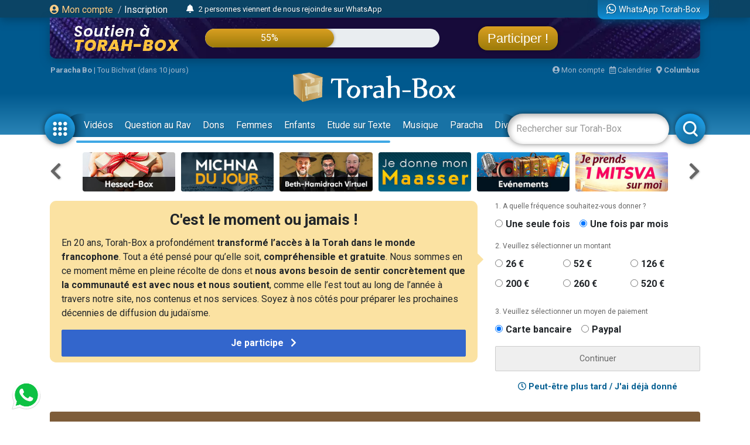

--- FILE ---
content_type: text/html; charset=UTF-8
request_url: https://www.torah-box.com/tools/comment.php?a=list&url=https%3A%2F%2Fwww.torah-box.com%2Fnews%2Ftorah-box-vous%2Fa-imprimer-fiche-pratique-la-benediction-de-hamotsi_5959.html&id=5959&table=article&duplicate=&pg=0&ts=1769100862430
body_size: 497
content:
{"count":3,"comment":[{"name":"Schmouel C.","time":"26\/06\/2022 - 13h49","comment":"Bonjour, <br>\r\nPar l'intermediaire du Yalkout Yossef online sur le site avec Rav Bensimon ; dans les halakhot de Netila Yadaim pour la seouda : il est mentionn\u00e9 de faire la netila avec berakha d\u00e8s qu'on a l'intention de manger la mesure d'un \"kabeitsa beli kelipata\" \u00e9valu\u00e9e il semble \u00e0 51g ? Bien que bien sur il est rapport\u00e9 dans le Yalkout Yossef qu'il existe diff\u00e9rents avis sur l'\u00e9valuation de la mesure."},{"name":"Ilan K.","time":"06\/08\/2020 - 10h00","comment":"Si la p\u00e2te est cuire dans un fond d'huile, \u00e7a reste motsi non ?"},{"name":"Ilan H.","time":"22\/03\/2018 - 13h19","comment":"Tr\u00e8s clair merci.<br>\r\nPeux-\u00eatre indiquer dans le cas d'un repas de g\u00e2teaux si l'on fait n\u00e9tilat \/ brakha. Et que l'on fait \u00e9galement le birkat hamazon."}],"form":"<form id=\"form_comment\" action=\"action\/comment\" method=\"post\" class=\"ajax-form\"><input type=\"hidden\" name=\"url\" value=\"https:\/\/www.torah-box.com\/news\/torah-box-vous\/a-imprimer-fiche-pratique-la-benediction-de-hamotsi_5959.html\">\r\n<input type=\"hidden\" name=\"id_content\" value=\"5959\">\r\n<input type=\"hidden\" name=\"id_table\" value=\"article\">\r\n<input type=\"hidden\" name=\"duplicate\" value=\"\">\t\t\t\r\n<div class=\"input-group mb-1\">\r\n\t<textarea name=\"texte\" class=\"form-control\" placeholder=\"R\u00e9diger votre commentaire ici\" rows=\"2\"><\/textarea>\r\n\t<div class=\"input-group-append\"><button type=\"submit\" class=\"input-group-text\"><i class=\"fas fa-paper-plane\"><\/i><\/button><\/div>\r\n<\/div>\r\n<div class=\"custom-control custom-checkbox mb-3\">\r\n\t<input class=\"custom-control-input\" type=\"checkbox\" name=\"notification\" value=\"1\" id=\"checkbox-notification\" checked\/>\r\n\t<label class=\"custom-control-label\" for=\"checkbox-notification\"> Je veux \u00eatre averti des nouveaux commentaires<\/label>\r\n<\/div>\r\n<\/form>","pagination":""}